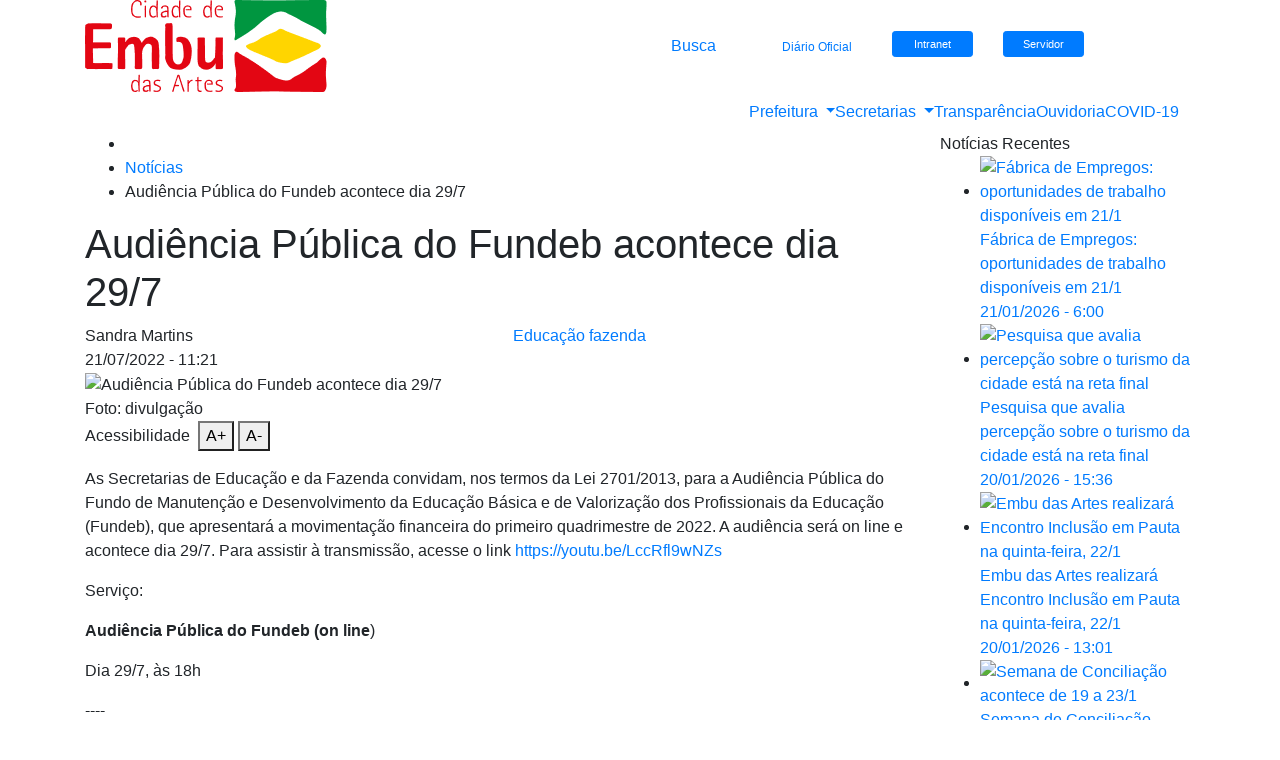

--- FILE ---
content_type: text/html; charset=UTF-8
request_url: http://cidadeembudasartes.sp.gov.br/audiencia-publica-do-fundeb-acontece-dia-29-7/
body_size: 78923
content:
<!DOCTYPE html>
<html lang="pt-br">
<head><meta charset="utf-8"><script>if(navigator.userAgent.match(/MSIE|Internet Explorer/i)||navigator.userAgent.match(/Trident\/7\..*?rv:11/i)){var href=document.location.href;if(!href.match(/[?&]nowprocket/)){if(href.indexOf("?")==-1){if(href.indexOf("#")==-1){document.location.href=href+"?nowprocket=1"}else{document.location.href=href.replace("#","?nowprocket=1#")}}else{if(href.indexOf("#")==-1){document.location.href=href+"&nowprocket=1"}else{document.location.href=href.replace("#","&nowprocket=1#")}}}}</script><script>class RocketLazyLoadScripts{constructor(){this.v="1.2.3",this.triggerEvents=["keydown","mousedown","mousemove","touchmove","touchstart","touchend","wheel"],this.userEventHandler=this._triggerListener.bind(this),this.touchStartHandler=this._onTouchStart.bind(this),this.touchMoveHandler=this._onTouchMove.bind(this),this.touchEndHandler=this._onTouchEnd.bind(this),this.clickHandler=this._onClick.bind(this),this.interceptedClicks=[],window.addEventListener("pageshow",t=>{this.persisted=t.persisted}),window.addEventListener("DOMContentLoaded",()=>{this._preconnect3rdParties()}),this.delayedScripts={normal:[],async:[],defer:[]},this.trash=[],this.allJQueries=[]}_addUserInteractionListener(t){if(document.hidden){t._triggerListener();return}this.triggerEvents.forEach(e=>window.addEventListener(e,t.userEventHandler,{passive:!0})),window.addEventListener("touchstart",t.touchStartHandler,{passive:!0}),window.addEventListener("mousedown",t.touchStartHandler),document.addEventListener("visibilitychange",t.userEventHandler)}_removeUserInteractionListener(){this.triggerEvents.forEach(t=>window.removeEventListener(t,this.userEventHandler,{passive:!0})),document.removeEventListener("visibilitychange",this.userEventHandler)}_onTouchStart(t){"HTML"!==t.target.tagName&&(window.addEventListener("touchend",this.touchEndHandler),window.addEventListener("mouseup",this.touchEndHandler),window.addEventListener("touchmove",this.touchMoveHandler,{passive:!0}),window.addEventListener("mousemove",this.touchMoveHandler),t.target.addEventListener("click",this.clickHandler),this._renameDOMAttribute(t.target,"onclick","rocket-onclick"),this._pendingClickStarted())}_onTouchMove(t){window.removeEventListener("touchend",this.touchEndHandler),window.removeEventListener("mouseup",this.touchEndHandler),window.removeEventListener("touchmove",this.touchMoveHandler,{passive:!0}),window.removeEventListener("mousemove",this.touchMoveHandler),t.target.removeEventListener("click",this.clickHandler),this._renameDOMAttribute(t.target,"rocket-onclick","onclick"),this._pendingClickFinished()}_onTouchEnd(t){window.removeEventListener("touchend",this.touchEndHandler),window.removeEventListener("mouseup",this.touchEndHandler),window.removeEventListener("touchmove",this.touchMoveHandler,{passive:!0}),window.removeEventListener("mousemove",this.touchMoveHandler)}_onClick(t){t.target.removeEventListener("click",this.clickHandler),this._renameDOMAttribute(t.target,"rocket-onclick","onclick"),this.interceptedClicks.push(t),t.preventDefault(),t.stopPropagation(),t.stopImmediatePropagation(),this._pendingClickFinished()}_replayClicks(){window.removeEventListener("touchstart",this.touchStartHandler,{passive:!0}),window.removeEventListener("mousedown",this.touchStartHandler),this.interceptedClicks.forEach(t=>{t.target.dispatchEvent(new MouseEvent("click",{view:t.view,bubbles:!0,cancelable:!0}))})}_waitForPendingClicks(){return new Promise(t=>{this._isClickPending?this._pendingClickFinished=t:t()})}_pendingClickStarted(){this._isClickPending=!0}_pendingClickFinished(){this._isClickPending=!1}_renameDOMAttribute(t,e,r){t.hasAttribute&&t.hasAttribute(e)&&(event.target.setAttribute(r,event.target.getAttribute(e)),event.target.removeAttribute(e))}_triggerListener(){this._removeUserInteractionListener(this),"loading"===document.readyState?document.addEventListener("DOMContentLoaded",this._loadEverythingNow.bind(this)):this._loadEverythingNow()}_preconnect3rdParties(){let t=[];document.querySelectorAll("script[type=rocketlazyloadscript]").forEach(e=>{if(e.hasAttribute("src")){let r=new URL(e.src).origin;r!==location.origin&&t.push({src:r,crossOrigin:e.crossOrigin||"module"===e.getAttribute("data-rocket-type")})}}),t=[...new Map(t.map(t=>[JSON.stringify(t),t])).values()],this._batchInjectResourceHints(t,"preconnect")}async _loadEverythingNow(){this.lastBreath=Date.now(),this._delayEventListeners(this),this._delayJQueryReady(this),this._handleDocumentWrite(),this._registerAllDelayedScripts(),this._preloadAllScripts(),await this._loadScriptsFromList(this.delayedScripts.normal),await this._loadScriptsFromList(this.delayedScripts.defer),await this._loadScriptsFromList(this.delayedScripts.async);try{await this._triggerDOMContentLoaded(),await this._triggerWindowLoad()}catch(t){console.error(t)}window.dispatchEvent(new Event("rocket-allScriptsLoaded")),this._waitForPendingClicks().then(()=>{this._replayClicks()}),this._emptyTrash()}_registerAllDelayedScripts(){document.querySelectorAll("script[type=rocketlazyloadscript]").forEach(t=>{t.hasAttribute("data-rocket-src")?t.hasAttribute("async")&&!1!==t.async?this.delayedScripts.async.push(t):t.hasAttribute("defer")&&!1!==t.defer||"module"===t.getAttribute("data-rocket-type")?this.delayedScripts.defer.push(t):this.delayedScripts.normal.push(t):this.delayedScripts.normal.push(t)})}async _transformScript(t){return new Promise((await this._littleBreath(),navigator.userAgent.indexOf("Firefox/")>0||""===navigator.vendor)?e=>{let r=document.createElement("script");[...t.attributes].forEach(t=>{let e=t.nodeName;"type"!==e&&("data-rocket-type"===e&&(e="type"),"data-rocket-src"===e&&(e="src"),r.setAttribute(e,t.nodeValue))}),t.text&&(r.text=t.text),r.hasAttribute("src")?(r.addEventListener("load",e),r.addEventListener("error",e)):(r.text=t.text,e());try{t.parentNode.replaceChild(r,t)}catch(i){e()}}:async e=>{function r(){t.setAttribute("data-rocket-status","failed"),e()}try{let i=t.getAttribute("data-rocket-type"),n=t.getAttribute("data-rocket-src");t.text,i?(t.type=i,t.removeAttribute("data-rocket-type")):t.removeAttribute("type"),t.addEventListener("load",function r(){t.setAttribute("data-rocket-status","executed"),e()}),t.addEventListener("error",r),n?(t.removeAttribute("data-rocket-src"),t.src=n):t.src="data:text/javascript;base64,"+window.btoa(unescape(encodeURIComponent(t.text)))}catch(s){r()}})}async _loadScriptsFromList(t){let e=t.shift();return e&&e.isConnected?(await this._transformScript(e),this._loadScriptsFromList(t)):Promise.resolve()}_preloadAllScripts(){this._batchInjectResourceHints([...this.delayedScripts.normal,...this.delayedScripts.defer,...this.delayedScripts.async],"preload")}_batchInjectResourceHints(t,e){var r=document.createDocumentFragment();t.forEach(t=>{let i=t.getAttribute&&t.getAttribute("data-rocket-src")||t.src;if(i){let n=document.createElement("link");n.href=i,n.rel=e,"preconnect"!==e&&(n.as="script"),t.getAttribute&&"module"===t.getAttribute("data-rocket-type")&&(n.crossOrigin=!0),t.crossOrigin&&(n.crossOrigin=t.crossOrigin),t.integrity&&(n.integrity=t.integrity),r.appendChild(n),this.trash.push(n)}}),document.head.appendChild(r)}_delayEventListeners(t){let e={};function r(t,r){!function t(r){!e[r]&&(e[r]={originalFunctions:{add:r.addEventListener,remove:r.removeEventListener},eventsToRewrite:[]},r.addEventListener=function(){arguments[0]=i(arguments[0]),e[r].originalFunctions.add.apply(r,arguments)},r.removeEventListener=function(){arguments[0]=i(arguments[0]),e[r].originalFunctions.remove.apply(r,arguments)});function i(t){return e[r].eventsToRewrite.indexOf(t)>=0?"rocket-"+t:t}}(t),e[t].eventsToRewrite.push(r)}function i(t,e){let r=t[e];Object.defineProperty(t,e,{get:()=>r||function(){},set(i){t["rocket"+e]=r=i}})}r(document,"DOMContentLoaded"),r(window,"DOMContentLoaded"),r(window,"load"),r(window,"pageshow"),r(document,"readystatechange"),i(document,"onreadystatechange"),i(window,"onload"),i(window,"onpageshow")}_delayJQueryReady(t){let e;function r(r){if(r&&r.fn&&!t.allJQueries.includes(r)){r.fn.ready=r.fn.init.prototype.ready=function(e){return t.domReadyFired?e.bind(document)(r):document.addEventListener("rocket-DOMContentLoaded",()=>e.bind(document)(r)),r([])};let i=r.fn.on;r.fn.on=r.fn.init.prototype.on=function(){if(this[0]===window){function t(t){return t.split(" ").map(t=>"load"===t||0===t.indexOf("load.")?"rocket-jquery-load":t).join(" ")}"string"==typeof arguments[0]||arguments[0]instanceof String?arguments[0]=t(arguments[0]):"object"==typeof arguments[0]&&Object.keys(arguments[0]).forEach(e=>{let r=arguments[0][e];delete arguments[0][e],arguments[0][t(e)]=r})}return i.apply(this,arguments),this},t.allJQueries.push(r)}e=r}r(window.jQuery),Object.defineProperty(window,"jQuery",{get:()=>e,set(t){r(t)}})}async _triggerDOMContentLoaded(){this.domReadyFired=!0,await this._littleBreath(),document.dispatchEvent(new Event("rocket-DOMContentLoaded")),await this._littleBreath(),window.dispatchEvent(new Event("rocket-DOMContentLoaded")),await this._littleBreath(),document.dispatchEvent(new Event("rocket-readystatechange")),await this._littleBreath(),document.rocketonreadystatechange&&document.rocketonreadystatechange()}async _triggerWindowLoad(){await this._littleBreath(),window.dispatchEvent(new Event("rocket-load")),await this._littleBreath(),window.rocketonload&&window.rocketonload(),await this._littleBreath(),this.allJQueries.forEach(t=>t(window).trigger("rocket-jquery-load")),await this._littleBreath();let t=new Event("rocket-pageshow");t.persisted=this.persisted,window.dispatchEvent(t),await this._littleBreath(),window.rocketonpageshow&&window.rocketonpageshow({persisted:this.persisted})}_handleDocumentWrite(){let t=new Map;document.write=document.writeln=function(e){let r=document.currentScript;r||console.error("WPRocket unable to document.write this: "+e);let i=document.createRange(),n=r.parentElement,s=t.get(r);void 0===s&&(s=r.nextSibling,t.set(r,s));let a=document.createDocumentFragment();i.setStart(a,0),a.appendChild(i.createContextualFragment(e)),n.insertBefore(a,s)}}async _littleBreath(){Date.now()-this.lastBreath>45&&(await this._requestAnimFrame(),this.lastBreath=Date.now())}async _requestAnimFrame(){return document.hidden?new Promise(t=>setTimeout(t)):new Promise(t=>requestAnimationFrame(t))}_emptyTrash(){this.trash.forEach(t=>t.remove())}static run(){let t=new RocketLazyLoadScripts;t._addUserInteractionListener(t)}}RocketLazyLoadScripts.run();</script>
  
  

  
  
  <meta name="viewport" content="width=device-width, initial-scale=1, shrink-to-fit=no">
  <meta name="google-site-verification" content="7tNAkK0LR49scyYITEMpfmBa2jjCA1MrD9NDvRmMRWw" />
	
<link rel="apple-touch-icon" sizes="57x57" href="https://cidadeembudasartes.sp.gov.br/wp-content/uploads/2023/03/apple-icon-57x57-1.png">
<link rel="apple-touch-icon" sizes="60x60" href="https://cidadeembudasartes.sp.gov.br/wp-content/uploads/2023/03/apple-icon-60x60-1.png">
<link rel="apple-touch-icon" sizes="72x72" href="https://cidadeembudasartes.sp.gov.br/wp-content/uploads/2023/03/apple-icon-72x72-1.png">
<link rel="apple-touch-icon" sizes="76x76" href="https://cidadeembudasartes.sp.gov.br/wp-content/uploads/2023/03/apple-icon-76x76-1.png">
<link rel="apple-touch-icon" sizes="114x114" href="https://cidadeembudasartes.sp.gov.br/wp-content/uploads/2023/03/apple-icon-114x114-1.png">
<link rel="apple-touch-icon" sizes="120x120" href="https://cidadeembudasartes.sp.gov.br/wp-content/uploads/2023/03/apple-icon-120x120-1.png">
<link rel="apple-touch-icon" sizes="144x144" href="https://cidadeembudasartes.sp.gov.br/wp-content/uploads/2023/03/apple-icon-144x144-1.png">
<link rel="apple-touch-icon" sizes="152x152" href="https://cidadeembudasartes.sp.gov.br/wp-content/uploads/2023/03/apple-icon-152x152-1.png">
<link rel="apple-touch-icon" sizes="180x180" href="https://cidadeembudasartes.sp.gov.br/wp-content/uploads/2023/03/apple-icon-180x180-1.png">
<link rel="icon" type="image/png" sizes="192x192"  href="https://cidadeembudasartes.sp.gov.br/wp-content/uploads/2023/03/android-icon-192x192-1.png">
<link rel="icon" type="image/png" sizes="32x32" href="https://cidadeembudasartes.sp.gov.br/wp-content/uploads/2023/03/favicon-32x32-1.png">
<link rel="icon" type="image/png" sizes="96x96" href="https://cidadeembudasartes.sp.gov.br/wp-content/uploads/2023/03/favicon-96x96-1.png">
<link rel="icon" type="image/png" sizes="16x16" href="https://cidadeembudasartes.sp.gov.br/wp-content/uploads/2023/03/favicon-16x16-1.png">
<meta name="msapplication-TileColor" content="#ffffff">
<meta name="msapplication-TileImage" content="https://cidadeembudasartes.sp.gov.br/wp-content/uploads/2023/03/ms-icon-144x144-1.png">
<meta name="theme-color" content="#ffffff">
	
	<meta property="og:image" content="https://cidadeembudasartes.sp.gov.br/wp-content/uploads/2021/11/fundeb-alterada-400x200.jpg"/>
	<meta property="og:title" content="Audiência Pública do Fundeb acontece dia 29/7"/>


  
  <link data-minify="1" rel="stylesheet" href="https://cidadeembudasartes.sp.gov.br/wp-content/cache/min/1/wp-content/themes/pref_embu/css/style.css?ver=1692131501">
  <link rel="stylesheet" href="http://cidadeembudasartes.sp.gov.br/wp-content/themes/pref_embu/css/bootstrap.min.css">
  <link data-minify="1" rel="stylesheet" href="https://cidadeembudasartes.sp.gov.br/wp-content/cache/min/1/wp-content/themes/pref_embu/css/fontawesome.css?ver=1692131501">
  <link data-minify="1" rel="stylesheet" href="https://cidadeembudasartes.sp.gov.br/wp-content/cache/min/1/wp-content/themes/pref_embu/css/all.css?ver=1692131502">
  <link rel="stylesheet" href="http://cidadeembudasartes.sp.gov.br/wp-content/themes/pref_embu/css/animate.min.css">
  <link data-minify="1" rel="stylesheet" href="https://cidadeembudasartes.sp.gov.br/wp-content/cache/min/1/wp-content/themes/pref_embu/css/owl.carousel.css?ver=1692131502">
  <link rel="stylesheet" href="http://cidadeembudasartes.sp.gov.br/wp-content/themes/pref_embu/css/owl.theme.default.min.css">
  <link rel="preconnect" href="https://fonts.googleapis.com"> 
  <link rel="preconnect" href="https://fonts.gstatic.com" crossorigin> 
  <link href="https://fonts.googleapis.com/css2?family=Montserrat:ital,wght@0,200;0,400;0,700;0,800;1,200;1,400;1,700;1,800&display=swap" rel="stylesheet">


		
	
  
		<!-- All in One SEO Pro 4.3.6 - aioseo.com -->
		<title>Audiência Pública do Fundeb acontece dia 29/7 - Prefeitura da Estância Turística de Embu das Artes</title>
		<meta name="description" content="As Secretarias de Educação e da Fazenda convidam, nos termos da Lei 2701/2013, para a Audiência Pública do Fundo de Manutenção e Desenvolvimento da Educação Básica e de Valorização dos Profissionais da Educação (Fundeb), que apresentará a movimentação financeira do primeiro quadrimestre de 2022. A audiência será on line e acontece dia 29/7. Para assistir" />
		<meta name="robots" content="max-image-preview:large" />
		<link rel="canonical" href="https://cidadeembudasartes.sp.gov.br/audiencia-publica-do-fundeb-acontece-dia-29-7/" />
		<meta name="generator" content="All in One SEO Pro (AIOSEO) 4.3.6 " />
		<meta property="og:locale" content="pt_BR" />
		<meta property="og:site_name" content="Prefeitura da Estância Turística de Embu das Artes - Só mais um site WordPress" />
		<meta property="og:type" content="article" />
		<meta property="og:title" content="Audiência Pública do Fundeb acontece dia 29/7 - Prefeitura da Estância Turística de Embu das Artes" />
		<meta property="og:description" content="As Secretarias de Educação e da Fazenda convidam, nos termos da Lei 2701/2013, para a Audiência Pública do Fundo de Manutenção e Desenvolvimento da Educação Básica e de Valorização dos Profissionais da Educação (Fundeb), que apresentará a movimentação financeira do primeiro quadrimestre de 2022. A audiência será on line e acontece dia 29/7. Para assistir" />
		<meta property="og:url" content="https://cidadeembudasartes.sp.gov.br/audiencia-publica-do-fundeb-acontece-dia-29-7/" />
		<meta property="article:published_time" content="2022-07-21T14:21:43+00:00" />
		<meta property="article:modified_time" content="2022-07-21T14:21:54+00:00" />
		<meta name="twitter:card" content="summary_large_image" />
		<meta name="twitter:title" content="Audiência Pública do Fundeb acontece dia 29/7 - Prefeitura da Estância Turística de Embu das Artes" />
		<meta name="twitter:description" content="As Secretarias de Educação e da Fazenda convidam, nos termos da Lei 2701/2013, para a Audiência Pública do Fundo de Manutenção e Desenvolvimento da Educação Básica e de Valorização dos Profissionais da Educação (Fundeb), que apresentará a movimentação financeira do primeiro quadrimestre de 2022. A audiência será on line e acontece dia 29/7. Para assistir" />
		<script type="application/ld+json" class="aioseo-schema">
			{"@context":"https:\/\/schema.org","@graph":[{"@type":"BlogPosting","@id":"https:\/\/cidadeembudasartes.sp.gov.br\/audiencia-publica-do-fundeb-acontece-dia-29-7\/#blogposting","name":"Audi\u00eancia P\u00fablica do Fundeb acontece dia 29\/7 - Prefeitura da Est\u00e2ncia Tur\u00edstica de Embu das Artes","headline":"Audi\u00eancia P\u00fablica do Fundeb acontece dia 29\/7","author":{"@id":"https:\/\/cidadeembudasartes.sp.gov.br\/author\/sandramartins\/#author"},"publisher":{"@id":"https:\/\/cidadeembudasartes.sp.gov.br\/#organization"},"image":{"@type":"ImageObject","url":"https:\/\/cidadeembudasartes.sp.gov.br\/wp-content\/uploads\/2021\/11\/fundeb-alterada.jpg","width":800,"height":533},"datePublished":"2022-07-21T14:21:43-03:00","dateModified":"2022-07-21T14:21:54-03:00","inLanguage":"pt-BR","mainEntityOfPage":{"@id":"https:\/\/cidadeembudasartes.sp.gov.br\/audiencia-publica-do-fundeb-acontece-dia-29-7\/#webpage"},"isPartOf":{"@id":"https:\/\/cidadeembudasartes.sp.gov.br\/audiencia-publica-do-fundeb-acontece-dia-29-7\/#webpage"},"articleSection":"Destaque P\u00e1gina Inicial, Not\u00edcia, Audi\u00eancia P\u00fablica do Fundo de Manuten\u00e7\u00e3o e Desenvolvimento da Educa\u00e7\u00e3o B\u00e1sica e de Valoriza\u00e7\u00e3o dos Profissionais da Educa\u00e7\u00e3o, Educa\u00e7\u00e3o, fazenda"},{"@type":"BreadcrumbList","@id":"https:\/\/cidadeembudasartes.sp.gov.br\/audiencia-publica-do-fundeb-acontece-dia-29-7\/#breadcrumblist","itemListElement":[{"@type":"ListItem","@id":"https:\/\/cidadeembudasartes.sp.gov.br\/#listItem","position":1,"item":{"@type":"WebPage","@id":"https:\/\/cidadeembudasartes.sp.gov.br\/","name":"Home","description":"S\u00f3 mais um site WordPress","url":"https:\/\/cidadeembudasartes.sp.gov.br\/"},"nextItem":"https:\/\/cidadeembudasartes.sp.gov.br\/audiencia-publica-do-fundeb-acontece-dia-29-7\/#listItem"},{"@type":"ListItem","@id":"https:\/\/cidadeembudasartes.sp.gov.br\/audiencia-publica-do-fundeb-acontece-dia-29-7\/#listItem","position":2,"item":{"@type":"WebPage","@id":"https:\/\/cidadeembudasartes.sp.gov.br\/audiencia-publica-do-fundeb-acontece-dia-29-7\/","name":"Audi\u00eancia P\u00fablica do Fundeb acontece dia 29\/7","description":"As Secretarias de Educa\u00e7\u00e3o e da Fazenda convidam, nos termos da Lei 2701\/2013, para a Audi\u00eancia P\u00fablica do Fundo de Manuten\u00e7\u00e3o e Desenvolvimento da Educa\u00e7\u00e3o B\u00e1sica e de Valoriza\u00e7\u00e3o dos Profissionais da Educa\u00e7\u00e3o (Fundeb), que apresentar\u00e1 a movimenta\u00e7\u00e3o financeira do primeiro quadrimestre de 2022. A audi\u00eancia ser\u00e1 on line e acontece dia 29\/7. Para assistir","url":"https:\/\/cidadeembudasartes.sp.gov.br\/audiencia-publica-do-fundeb-acontece-dia-29-7\/"},"previousItem":"https:\/\/cidadeembudasartes.sp.gov.br\/#listItem"}]},{"@type":"Organization","@id":"https:\/\/cidadeembudasartes.sp.gov.br\/#organization","name":"Prefeitura da Est\u00e2ncia Tur\u00edstica de Embu das Artes","url":"https:\/\/cidadeembudasartes.sp.gov.br\/"},{"@type":"Person","@id":"https:\/\/cidadeembudasartes.sp.gov.br\/author\/sandramartins\/#author","url":"https:\/\/cidadeembudasartes.sp.gov.br\/author\/sandramartins\/","name":"Sandra Maria Martins","image":{"@type":"ImageObject","@id":"https:\/\/cidadeembudasartes.sp.gov.br\/audiencia-publica-do-fundeb-acontece-dia-29-7\/#authorImage","url":"http:\/\/1.gravatar.com\/avatar\/1f56f27148957ea2655211510d1a005e?s=96&d=mm&r=g","width":96,"height":96,"caption":"Sandra Maria Martins"}},{"@type":"WebPage","@id":"https:\/\/cidadeembudasartes.sp.gov.br\/audiencia-publica-do-fundeb-acontece-dia-29-7\/#webpage","url":"https:\/\/cidadeembudasartes.sp.gov.br\/audiencia-publica-do-fundeb-acontece-dia-29-7\/","name":"Audi\u00eancia P\u00fablica do Fundeb acontece dia 29\/7 - Prefeitura da Est\u00e2ncia Tur\u00edstica de Embu das Artes","description":"As Secretarias de Educa\u00e7\u00e3o e da Fazenda convidam, nos termos da Lei 2701\/2013, para a Audi\u00eancia P\u00fablica do Fundo de Manuten\u00e7\u00e3o e Desenvolvimento da Educa\u00e7\u00e3o B\u00e1sica e de Valoriza\u00e7\u00e3o dos Profissionais da Educa\u00e7\u00e3o (Fundeb), que apresentar\u00e1 a movimenta\u00e7\u00e3o financeira do primeiro quadrimestre de 2022. A audi\u00eancia ser\u00e1 on line e acontece dia 29\/7. Para assistir","inLanguage":"pt-BR","isPartOf":{"@id":"https:\/\/cidadeembudasartes.sp.gov.br\/#website"},"breadcrumb":{"@id":"https:\/\/cidadeembudasartes.sp.gov.br\/audiencia-publica-do-fundeb-acontece-dia-29-7\/#breadcrumblist"},"author":{"@id":"https:\/\/cidadeembudasartes.sp.gov.br\/author\/sandramartins\/#author"},"creator":{"@id":"https:\/\/cidadeembudasartes.sp.gov.br\/author\/sandramartins\/#author"},"image":{"@type":"ImageObject","url":"https:\/\/cidadeembudasartes.sp.gov.br\/wp-content\/uploads\/2021\/11\/fundeb-alterada.jpg","@id":"https:\/\/cidadeembudasartes.sp.gov.br\/#mainImage","width":800,"height":533},"primaryImageOfPage":{"@id":"https:\/\/cidadeembudasartes.sp.gov.br\/audiencia-publica-do-fundeb-acontece-dia-29-7\/#mainImage"},"datePublished":"2022-07-21T14:21:43-03:00","dateModified":"2022-07-21T14:21:54-03:00"},{"@type":"WebSite","@id":"https:\/\/cidadeembudasartes.sp.gov.br\/#website","url":"https:\/\/cidadeembudasartes.sp.gov.br\/","name":"Prefeitura da Est\u00e2ncia Tur\u00edstica de Embu das Artes","description":"S\u00f3 mais um site WordPress","inLanguage":"pt-BR","publisher":{"@id":"https:\/\/cidadeembudasartes.sp.gov.br\/#organization"}}]}
		</script>
		<!-- All in One SEO Pro -->

<link rel='dns-prefetch' href='//static.addtoany.com' />
<link rel='dns-prefetch' href='//s.w.org' />
<link rel="alternate" type="application/rss+xml" title="Feed de comentários para Prefeitura da Estância Turística de Embu das Artes &raquo; Audiência Pública do Fundeb acontece dia 29/7" href="https://cidadeembudasartes.sp.gov.br/audiencia-publica-do-fundeb-acontece-dia-29-7/feed/" />
		<script type="rocketlazyloadscript" data-rocket-type="text/javascript">
			window._wpemojiSettings = {"baseUrl":"https:\/\/s.w.org\/images\/core\/emoji\/13.1.0\/72x72\/","ext":".png","svgUrl":"https:\/\/s.w.org\/images\/core\/emoji\/13.1.0\/svg\/","svgExt":".svg","source":{"concatemoji":"http:\/\/cidadeembudasartes.sp.gov.br\/wp-includes\/js\/wp-emoji-release.min.js?ver=5.8.1"}};
			!function(e,a,t){var n,r,o,i=a.createElement("canvas"),p=i.getContext&&i.getContext("2d");function s(e,t){var a=String.fromCharCode;p.clearRect(0,0,i.width,i.height),p.fillText(a.apply(this,e),0,0);e=i.toDataURL();return p.clearRect(0,0,i.width,i.height),p.fillText(a.apply(this,t),0,0),e===i.toDataURL()}function c(e){var t=a.createElement("script");t.src=e,t.defer=t.type="text/javascript",a.getElementsByTagName("head")[0].appendChild(t)}for(o=Array("flag","emoji"),t.supports={everything:!0,everythingExceptFlag:!0},r=0;r<o.length;r++)t.supports[o[r]]=function(e){if(!p||!p.fillText)return!1;switch(p.textBaseline="top",p.font="600 32px Arial",e){case"flag":return s([127987,65039,8205,9895,65039],[127987,65039,8203,9895,65039])?!1:!s([55356,56826,55356,56819],[55356,56826,8203,55356,56819])&&!s([55356,57332,56128,56423,56128,56418,56128,56421,56128,56430,56128,56423,56128,56447],[55356,57332,8203,56128,56423,8203,56128,56418,8203,56128,56421,8203,56128,56430,8203,56128,56423,8203,56128,56447]);case"emoji":return!s([10084,65039,8205,55357,56613],[10084,65039,8203,55357,56613])}return!1}(o[r]),t.supports.everything=t.supports.everything&&t.supports[o[r]],"flag"!==o[r]&&(t.supports.everythingExceptFlag=t.supports.everythingExceptFlag&&t.supports[o[r]]);t.supports.everythingExceptFlag=t.supports.everythingExceptFlag&&!t.supports.flag,t.DOMReady=!1,t.readyCallback=function(){t.DOMReady=!0},t.supports.everything||(n=function(){t.readyCallback()},a.addEventListener?(a.addEventListener("DOMContentLoaded",n,!1),e.addEventListener("load",n,!1)):(e.attachEvent("onload",n),a.attachEvent("onreadystatechange",function(){"complete"===a.readyState&&t.readyCallback()})),(n=t.source||{}).concatemoji?c(n.concatemoji):n.wpemoji&&n.twemoji&&(c(n.twemoji),c(n.wpemoji)))}(window,document,window._wpemojiSettings);
		</script>
		<style type="text/css">
img.wp-smiley,
img.emoji {
	display: inline !important;
	border: none !important;
	box-shadow: none !important;
	height: 1em !important;
	width: 1em !important;
	margin: 0 .07em !important;
	vertical-align: -0.1em !important;
	background: none !important;
	padding: 0 !important;
}
</style>
	<link rel='stylesheet' id='wp-block-library-css'  href='http://cidadeembudasartes.sp.gov.br/wp-includes/css/dist/block-library/style.min.css?ver=5.8.1' type='text/css' media='all' />
<link data-minify="1" rel='stylesheet' id='wp-pagenavi-css'  href='https://cidadeembudasartes.sp.gov.br/wp-content/cache/min/1/wp-content/plugins/wp-pagenavi/pagenavi-css.css?ver=1692131502' type='text/css' media='all' />
<link rel='stylesheet' id='search-filter-plugin-styles-css'  href='http://cidadeembudasartes.sp.gov.br/wp-content/plugins/search-filter-pro/public/assets/css/search-filter.min.css?ver=2.5.10' type='text/css' media='all' />
<link data-minify="1" rel='stylesheet' id='slb_core-css'  href='https://cidadeembudasartes.sp.gov.br/wp-content/cache/min/1/wp-content/plugins/simple-lightbox/client/css/app.css?ver=1692131502' type='text/css' media='all' />
<link rel='stylesheet' id='addtoany-css'  href='http://cidadeembudasartes.sp.gov.br/wp-content/plugins/add-to-any/addtoany.min.css?ver=1.16' type='text/css' media='all' />
<script type="rocketlazyloadscript" data-rocket-type='text/javascript' id='addtoany-core-js-before'>
window.a2a_config=window.a2a_config||{};a2a_config.callbacks=[];a2a_config.overlays=[];a2a_config.templates={};a2a_localize = {
	Share: "Compartilhar",
	Save: "Salvar",
	Subscribe: "Inscrever",
	Email: "Email",
	Bookmark: "Favoritos",
	ShowAll: "Mostrar tudo",
	ShowLess: "Mostrar menos",
	FindServices: "Procurar serviço(s)",
	FindAnyServiceToAddTo: "Encontrar rapidamente qualquer serviço para",
	PoweredBy: "Serviço fornecido por",
	ShareViaEmail: "Share via email",
	SubscribeViaEmail: "Subscribe via email",
	BookmarkInYourBrowser: "Adicionar aos favoritos",
	BookmarkInstructions: "Press Ctrl+D or \u2318+D to bookmark this page",
	AddToYourFavorites: "Adicionar a favoritos",
	SendFromWebOrProgram: "Send from any email address or email program",
	EmailProgram: "Email program",
	More: "More&#8230;",
	ThanksForSharing: "Thanks for sharing!",
	ThanksForFollowing: "Thanks for following!"
};
</script>
<script type="rocketlazyloadscript" data-minify="1" data-rocket-type='text/javascript' async data-rocket-src='https://cidadeembudasartes.sp.gov.br/wp-content/cache/min/1/menu/page.js?ver=1692131502' id='addtoany-core-js'></script>
<script type='text/javascript' src='http://cidadeembudasartes.sp.gov.br/wp-includes/js/jquery/jquery.min.js?ver=3.6.0' id='jquery-core-js' defer></script>
<script type='text/javascript' src='http://cidadeembudasartes.sp.gov.br/wp-includes/js/jquery/jquery-migrate.min.js?ver=3.3.2' id='jquery-migrate-js' defer></script>
<script type="rocketlazyloadscript" data-rocket-type='text/javascript' async data-rocket-src='http://cidadeembudasartes.sp.gov.br/wp-content/plugins/add-to-any/addtoany.min.js?ver=1.1' id='addtoany-jquery-js'></script>
<script type='text/javascript' id='search-filter-plugin-build-js-extra'>
/* <![CDATA[ */
var SF_LDATA = {"ajax_url":"https:\/\/cidadeembudasartes.sp.gov.br\/wp-admin\/admin-ajax.php","home_url":"https:\/\/cidadeembudasartes.sp.gov.br\/","extensions":[]};
/* ]]> */
</script>
<script type="rocketlazyloadscript" data-rocket-type='text/javascript' data-rocket-src='http://cidadeembudasartes.sp.gov.br/wp-content/plugins/search-filter-pro/public/assets/js/search-filter-build.min.js?ver=2.5.10' id='search-filter-plugin-build-js' defer></script>
<script type="rocketlazyloadscript" data-rocket-type='text/javascript' data-rocket-src='http://cidadeembudasartes.sp.gov.br/wp-content/plugins/search-filter-pro/public/assets/js/chosen.jquery.min.js?ver=2.5.10' id='search-filter-plugin-chosen-js' defer></script>
<link rel="https://api.w.org/" href="https://cidadeembudasartes.sp.gov.br/wp-json/" /><link rel="alternate" type="application/json" href="https://cidadeembudasartes.sp.gov.br/wp-json/wp/v2/posts/29428" /><link rel="EditURI" type="application/rsd+xml" title="RSD" href="https://cidadeembudasartes.sp.gov.br/xmlrpc.php?rsd" />
<link rel="wlwmanifest" type="application/wlwmanifest+xml" href="http://cidadeembudasartes.sp.gov.br/wp-includes/wlwmanifest.xml" /> 
<meta name="generator" content="WordPress 5.8.1" />
<link rel='shortlink' href='https://cidadeembudasartes.sp.gov.br/?p=29428' />
<link rel="alternate" type="application/json+oembed" href="https://cidadeembudasartes.sp.gov.br/wp-json/oembed/1.0/embed?url=https%3A%2F%2Fcidadeembudasartes.sp.gov.br%2Faudiencia-publica-do-fundeb-acontece-dia-29-7%2F" />
<link rel="alternate" type="text/xml+oembed" href="https://cidadeembudasartes.sp.gov.br/wp-json/oembed/1.0/embed?url=https%3A%2F%2Fcidadeembudasartes.sp.gov.br%2Faudiencia-publica-do-fundeb-acontece-dia-29-7%2F&#038;format=xml" />
<noscript><style id="rocket-lazyload-nojs-css">.rll-youtube-player, [data-lazy-src]{display:none !important;}</style></noscript>  
</head>

<body>
 
	
 <div class="espaco d-none d-sm-block"></div> 
 
  <div class="container">

  <header>

	   <div vw class="enabled">
    <div vw-access-button class="active"></div>
    <div vw-plugin-wrapper>
      <div class="vw-plugin-top-wrapper"></div>
    </div>
  </div>
  <script type="rocketlazyloadscript" data-minify="1" data-rocket-src="https://cidadeembudasartes.sp.gov.br/wp-content/cache/min/1/app/vlibras-plugin.js?ver=1692131504" defer></script>
  <script type="rocketlazyloadscript">
    new window.VLibras.Widget('https://vlibras.gov.br/app');
  </script>
  
    <div class="row justify-content-between align-items-center">
      <div class="col-md-5 col-8 ">
        <a href="https://cidadeembudasartes.sp.gov.br/"><img src="data:image/svg+xml,%3Csvg%20xmlns='http://www.w3.org/2000/svg'%20viewBox='0%200%200%200'%3E%3C/svg%3E" class="img-fluid logo-site-superior" data-lazy-src="http://cidadeembudasartes.sp.gov.br/wp-content/themes/pref_embu/img/logo.png"><noscript><img src="http://cidadeembudasartes.sp.gov.br/wp-content/themes/pref_embu/img/logo.png" class="img-fluid logo-site-superior"></noscript></a>
      </div>

      <div class="col-md-7 col-3 ">
        <div class="d-none d-sm-block">
        <div class="row submenu-top">   
          <div class="col-md-1 submenu"><a href="#altocontraste" id="altocontraste" accesskey="3" onclick="window.toggleContrast()" onkeydown="window.toggleContrast()"><i class="fas fa-adjust"></i></a></div>
          <div class="col-md-1 submenu"><a href="http://cidadeembudasartes.sp.gov.br:8081/esic/" target="_blank" title="Acesso à Informação"><i class="fas fa-info-circle"></i></a></div>
          <div class="col-md-2 submenu"><a href="#busca">Busca <i class="far fa-search"></i></a></div>
			<div class="col-md-2 submenu"><a href="https://www.imprensaoficial.com.br/DO/BuscaDO2001Resultado_11_3.aspx?filtropalavraschave=%22PREFEITURA+MUNICIPAL+DE+EMBU%22&f=xhitlist&xhitlist_vpc=first&xhitlist_x=Advanced&xhitlist_q=%5Bfield+%27dc%3" target="_blank" style="font-size:12px">Diário Oficial</a></div>
			<div class="col-md-2 "> <a href="https://cidadeembudasartes.sp.gov.br/login-intranet" target="_blank" class="btn btn-primary btn-sm" tabindex="-1" role="button" style="width:100%; color:#fff; font-size:11px; margin-top:-5px;">Intranet</a></div>
			<div class="col-md-2 "> <a href="https://holeriteembu.obaratec.com.br/ords/embu01/f?p=1823:LOGIN" target="_blank" class="btn btn-primary btn-sm" tabindex="-1" role="button" style="width:100%; color:#fff; font-size:11px; margin-top:-5px;">Servidor</a></div>
          <div class="col-md-2 submenu"><a href="https://www.facebook.com/prefembudasartes" target="_blank"><i class="fab fa-facebook"></i></a> <a href="https://www.instagram.com/prefembudasartes/" target="_blank"><i class="fab fa-instagram"></i></a></div>
        </div>
        </div>
      <div class="botao-busca-mob d-block d-sm-none">
        <a href="#busca"><i class="far fa-search"></i></a>
      </div>
        <button class="navbar-toggler d-block d-sm-none" type="button" data-toggle="collapse" data-target=".js-navbar-collapse" aria-controls="navbarsExampleDefault" aria-expanded="false" aria-label="Toggle navigation">
    <div id="nav-icon4">
          <span></span>
          <span></span>
          <span></span>
        </div>
        </button>
      </div>
    </div>
  </header>

  


<nav class="navbar navbar-expand-md menu-superior ">

<div class="collapse navbar-collapse js-navbar-collapse">
<ul class="nav navbar-nav ml-auto">

        <li class="dropdown">
          <a href="#" class="dropdown-toggle" data-toggle="dropdown" role="button" aria-expanded="false">Prefeitura <span class="caret"></span></a>
          <ul class="dropdown-menu" role="menu">
            <li><a href="https://leismunicipais.com.br/legislacao-municipal/4903/leis-de-embu-das-artes/" target="_blank">Leis Municipais</a></li>
            <li><a href="https://cidadeembudasartes.sp.gov.br/enderecos-e-contatos">Contatos</a></li>
            <li class="divider"></li>
            <li><a href="http://cidadeembudasartes.sp.gov.br/esic/" target="_blank">Acesso à informação</a></li>
          </ul>
        </li>
        

      <li class="dropdown mega-dropdown">
        <a href="#" class="dropdown-toggle" data-toggle="dropdown">Secretarias <span class="caret"></span></a>        
        <ul class="dropdown-menu mega-dropdown-menu">
            
            <div class="row">
              <div class="col-md-3 col-12">
                <div class="nav flex-column nav-pills" id="v-pills-tab" role="tablist" aria-orientation="vertical">                  
                  <a class="nav-link active" id="v-pills-secret-tab" data-toggle="pill" href="#v-pills-secret" role="tab" aria-controls="v-pills-secret" aria-selected="false">Secretarias</a>
                  <a class="nav-link" id="v-pills-orgaos-tab" data-toggle="pill" href="#v-pills-orgaos" role="tab" aria-controls="v-pills-orgaos" aria-selected="false">Orgãos</a>                  
                </div>
              </div>
              <div class="col-md-9 col-12">
                <div class="tab-content" id="v-pills-tabContent">
                  
                  <div class="tab-pane fade show active" id="v-pills-secret" role="tabpanel" aria-labelledby="v-pills-secret-tab">
                    
                    <div class="row">
                      <div class="col-md-4 col-6"><a href="https://cidadeembudasartes.sp.gov.br/secretarias/prefeito">Prefeito</a></div>
                      <div class="col-md-4 col-6"><a href="https://cidadeembudasartes.sp.gov.br/secretarias/vice-prefeito">Vice-Prefeito</a></div>
                      <div class="col-md-4 col-6"><a href="https://cidadeembudasartes.sp.gov.br/secretarias/chefia-de-gabinete">Chefia de Gabinete</a></div>
                      <div class="col-md-4 col-6"><a href="https://cidadeembudasartes.sp.gov.br/secretarias/assuntos-juridicos">Assuntos Jurídicos</a></div>
                      <div class="col-md-4 col-6"><a href="https://cidadeembudasartes.sp.gov.br/secretarias/suprimentos">Suprimentos</a></div>
						<div class="col-md-4 col-6"><a href="https://cidadeembudasartes.sp.gov.br/secretarias/controladoria-geral">Transparência e Controle</a></div>
                      <div class="col-md-4 col-6"><a href="https://cidadeembudasartes.sp.gov.br/secretarias/cultura">Cultura</a></div>
                      <div class="col-md-4 col-6"><a href="https://cidadeembudasartes.sp.gov.br/secretarias/desenvolvimento-social">Desenv. Social</a></div>
                      <div class="col-md-4 col-6"><a href="https://cidadeembudasartes.sp.gov.br/secretarias/educacao">Educação</a></div>
                      <div class="col-md-4 col-6"><a href="https://cidadeembudasartes.sp.gov.br/secretarias/esportes-e-lazer">Esportes e Lazer</a></div>
                      <div class="col-md-4 col-6"><a href="https://cidadeembudasartes.sp.gov.br/secretarias/fundo-social">Fundo Social</a></div>
						<div class="col-md-4 col-6"><a href="https://cidadeembudasartes.sp.gov.br/secretarias/gestao-de-pessoas">Administração e Gestão de Pessoas</a></div>
						<div class="col-md-4 col-6"><a href="https://cidadeembudasartes.sp.gov.br/secretarias/gestao-financeira">Fazenda</a></div>
                      <div class="col-md-4 col-6"><a href="https://cidadeembudasartes.sp.gov.br/secretarias/governo">Governo</a></div>
                      <div class="col-md-4 col-6"><a href="https://cidadeembudasartes.sp.gov.br/secretarias/industria-e-comercio">Des. Econômico, Indústria, Comércio e Serviços</a></div>
                      <div class="col-md-4 col-6"><a href="https://cidadeembudasartes.sp.gov.br/secretarias/meio-ambiente">Meio Ambiente</a></div>
                      <div class="col-md-4 col-6"><a href="https://cidadeembudasartes.sp.gov.br/secretarias/mobilidade-urbana">Mobilidade Urbana</a></div>
                      <div class="col-md-4 col-6"><a href="https://cidadeembudasartes.sp.gov.br/secretarias/obras">Obras</a></div>
                      <div class="col-md-4 col-6"><a href="https://cidadeembudasartes.sp.gov.br/secretarias/planejamento">Planejamento</a></div>
                      <div class="col-md-4 col-6"><a href="https://cidadeembudasartes.sp.gov.br/secretarias/saude">Saúde</a></div>
                      <div class="col-md-4 col-6"><a href="https://cidadeembudasartes.sp.gov.br/secretarias/secretaria-da-mulher">Políticas Públicas para as Mulheres</a></div>
					  <div class="col-md-4 col-6"><a href="https://cidadeembudasartes.sp.gov.br/secretarias/relacoes-institucionais">Relações Institucionais </a></div>
					  <div class="col-md-4 col-6"><a href="https://cidadeembudasartes.sp.gov.br/secretarias/causa-animal">Causa Animal</a></div>
					  <div class="col-md-4 col-6"><a href="https://cidadeembudasartes.sp.gov.br/secretarias/direitos-da-pessoa-com-deficiencia">Direitos da Pessoa com Deficiência</a></div>
                      <div class="col-md-4 col-6"><a href="https://cidadeembudasartes.sp.gov.br/secretarias/seguranca-publica">Segurança Pública</a></div>
                      <div class="col-md-4 col-6"><a href="https://cidadeembudasartes.sp.gov.br/secretarias/servicos-urbanos">Serviços Urbanos e Limpeza Pública</a></div>
                      <div class="col-md-4 col-6"><a href="https://cidadeembudasartes.sp.gov.br/secretarias/secretaria-tecnologia">Tecnologia</a></div>
                      <div class="col-md-4 col-6"><a href="https://cidadeembudasartes.sp.gov.br/secretarias/trabalho-e-emprego">Trabalho e Emprego</a></div>
                      <div class="col-md-4 col-6"><a href="https://cidadeembudasartes.sp.gov.br/secretarias/turismo">Turismo</a></div>
                      <div class="col-md-4 col-6"><a href="https://cidadeembudasartes.sp.gov.br/secretarias/subprefeitura">Subprefeitura</a></div> 
                    </div> 

                  </div>

                  <div class="tab-pane fade" id="v-pills-orgaos" role="tabpanel" aria-labelledby="v-pills-orgaos-tab">
                    
                    <div class="row">
                      <div class="col-md-4 col-6"><a href="https://cidadeembudasartes.sp.gov.br/secretarias/amlurb">AMLURB</a></div>
                      <div class="col-md-4 col-6"><a href="https://cidadeembudasartes.sp.gov.br/secretarias/embuprev">EmbuPrev</a></div>
                      <div class="col-md-4 col-6"><a href="https://cidadeembudasartes.sp.gov.br/secretarias/pro-habitacao">Pró-habitação</a></div>
                    </div>

                  </div>

                </div>
              </div>
            </div>
          
        </ul>       
      </li>
<li><a href="https://embudasartesapx2.obaratec.com.br/apex/embu03/f?p=839:1:0">Transparência</a></li>
<li><a href="https://cidadeembudasartes.sp.gov.br/ouvidoria-e-o-canal-para-receber-reivindicacoes-da-populacao-sobre-os-servicos-da-prefeitura">Ouvidoria</a></li>
	<li><a href="http://cidadeembudasartes.sp.gov.br/covid19/" target="_blank">COVID-19</a></li>
<li class="d-block d-sm-none"><a href="http://www.imprensaoficial.com.br/DO/BuscaDO2001Resultado_11_3.aspx?filtropalavraschave=%22PREFEITURA+MUNICIPAL+DE+EMBU%22&f=xhitlist&xhitlist_vpc=first&xhitlist_x=Advanced&xhitlist_q=%5Bfield+%27dc%3" target="_blank">Diário Oficial</a></li>
	<li class="d-block d-sm-none"><a href="http://cidadeembudasartes.sp.gov.br/embu/mi/login" target="_blank" class="btn btn-primary btn-sm" tabindex="-1" role="button" style="width:100%; color:#fff; font-size:14px; margin-top:-5px;">Intranet</a></li>

<div class="menumob-esc d-block d-sm-none">
  <div class="row">
    <div class="col-12">
  <div class="submenu-mob d-block mx-auto">
    <span>Siga a <br>Prefeitura</span> <a href="https://www.facebook.com/prefembudasartes" target="_blank"><i class="fab fa-facebook"></i></a> <a href="https://www.instagram.com/prefembudasartes/" target="_blank"><i class="fab fa-instagram"></i></a></div>
    </div>
    </div>
    </div>
  </div>
</nav>

</div>    





             
   

 <div class="espaco"></div>


<section>
  <div class="container">
    <div class="row">
      
      <div class="col-md-9">

        <div class="breadcrumb-paginas-noticias light">
          <ul>
            <li><a href="https://cidadeembudasartes.sp.gov.br/"><i class="fad fa-home-lg-alt"></i></a> <i class="far fa-chevron-right"></i></li>
            <li><a href="#">Notícias</a> <i class="far fa-chevron-right"></i></li>
            <li>Audiência Pública do Fundeb acontece dia 29/7</li>
          </ul>
        </div>

        <h1 class="titulo-materia-page black">Audiência Pública do Fundeb acontece dia 29/7</h1>

        <div class="row">
          <div class="col-md-6">            
        <div class="autor-materia-page bold">Sandra Martins</div>
        <div class="data-materia-page"> <i class="fal fa-calendar-minus"></i> 21/07/2022 - 11:21</div>
          </div>

          <div class="col-md-6">
            <div class="secrets-materia-page"> 
          <a href="https://cidadeembudasartes.sp.gov.br/categoria_principal/educacao/" rel="tag">Educação</a>          <a href="https://cidadeembudasartes.sp.gov.br/secretaria_secundaria/fazenda/" rel="tag">fazenda</a>        </div>
          </div>  
        </div>
                
        

        <div class="imagem-materia-principal">


      		<img width="800" height="495" src="data:image/svg+xml,%3Csvg%20xmlns='http://www.w3.org/2000/svg'%20viewBox='0%200%20800%20495'%3E%3C/svg%3E" class="img-fluid roundedimg wp-post-image" alt="Audiência Pública do Fundeb acontece dia 29/7" title="Audiência Pública do Fundeb acontece dia 29/7" data-lazy-src="https://cidadeembudasartes.sp.gov.br/wp-content/uploads/2021/11/fundeb-alterada-800x495.jpg" /><noscript><img width="800" height="495" src="https://cidadeembudasartes.sp.gov.br/wp-content/uploads/2021/11/fundeb-alterada-800x495.jpg" class="img-fluid roundedimg wp-post-image" alt="Audiência Pública do Fundeb acontece dia 29/7" title="Audiência Pública do Fundeb acontece dia 29/7" /></noscript>
                    <div class="credito-foto-principal"><i class="fad fa-camera"></i> Foto: divulgação</div>
                    
        </div>

        <div class="acess-side d-block mx-auto">
          <span class="regular mr-1">Acessibilidade</span>
          <button onClick="fonte('a');">A+</button>
          <button onClick="fonte('d');">A-</button>
        </div>

        <div class="conteudo-materia-principal regular acessibilidade">          
          <p> 
<p>As Secretarias de Educação e da Fazenda convidam, nos termos da Lei 2701/2013, para a Audiência Pública do Fundo de Manutenção e Desenvolvimento da Educação Básica e de Valorização dos Profissionais da Educação (Fundeb), que apresentará a movimentação financeira do primeiro quadrimestre de 2022. A audiência será on line e acontece dia 29/7. Para assistir à transmissão, acesse o link <a href="https://youtu.be/LccRfl9wNZs" target="_blank" rel="noreferrer noopener">https://youtu.be/LccRfl9wNZs</a> </p>



<p>Serviço:</p>



<p><strong>Audiência Pública do Fundeb (on line</strong>)</p>



<p>Dia 29/7, às 18h</p>
<div class="addtoany_share_save_container addtoany_content addtoany_content_bottom"><div class="addtoany_header"><span class="bold">----</span><br><span class="bold">Compartilhe nas redes sociais</span></div><div class="a2a_kit a2a_kit_size_32 addtoany_list" data-a2a-url="https://cidadeembudasartes.sp.gov.br/audiencia-publica-do-fundeb-acontece-dia-29-7/" data-a2a-title="Audiência Pública do Fundeb acontece dia 29/7"><a class="a2a_button_facebook" href="https://www.addtoany.com/add_to/facebook?linkurl=https%3A%2F%2Fcidadeembudasartes.sp.gov.br%2Faudiencia-publica-do-fundeb-acontece-dia-29-7%2F&amp;linkname=Audi%C3%AAncia%20P%C3%BAblica%20do%20Fundeb%20acontece%20dia%2029%2F7" title="Facebook" rel="nofollow noopener" target="_blank"></a><a class="a2a_button_twitter" href="https://www.addtoany.com/add_to/twitter?linkurl=https%3A%2F%2Fcidadeembudasartes.sp.gov.br%2Faudiencia-publica-do-fundeb-acontece-dia-29-7%2F&amp;linkname=Audi%C3%AAncia%20P%C3%BAblica%20do%20Fundeb%20acontece%20dia%2029%2F7" title="Twitter" rel="nofollow noopener" target="_blank"></a><a class="a2a_button_whatsapp" href="https://www.addtoany.com/add_to/whatsapp?linkurl=https%3A%2F%2Fcidadeembudasartes.sp.gov.br%2Faudiencia-publica-do-fundeb-acontece-dia-29-7%2F&amp;linkname=Audi%C3%AAncia%20P%C3%BAblica%20do%20Fundeb%20acontece%20dia%2029%2F7" title="WhatsApp" rel="nofollow noopener" target="_blank"></a><a class="a2a_button_telegram" href="https://www.addtoany.com/add_to/telegram?linkurl=https%3A%2F%2Fcidadeembudasartes.sp.gov.br%2Faudiencia-publica-do-fundeb-acontece-dia-29-7%2F&amp;linkname=Audi%C3%AAncia%20P%C3%BAblica%20do%20Fundeb%20acontece%20dia%2029%2F7" title="Telegram" rel="nofollow noopener" target="_blank"></a></div></div> </p>

<div class="espaco"></div>


<div class="categoria-materia">

  Tags:<a href="https://cidadeembudasartes.sp.gov.br/tag/audiencia-publica-do-fundo-de-manutencao-e-desenvolvimento-da-educacao-basica-e-de-valorizacao-dos-profissionais-da-educacao/" rel="tag">Audiência Pública do Fundo de Manutenção e Desenvolvimento da Educação Básica e de Valorização dos Profissionais da Educação</a>
</div>

  


<div class="espaco"></div>


<div class="mais-noticias-final">
  <div class="materias-home-desta">
  <div class="row">






    <div class="col-md-4 col-10">
      <div class="materia-home">
        <a href="https://cidadeembudasartes.sp.gov.br/programe-se-encerramento-da-olimpiada-literaria-alterado-para-17-12/"><div class="img-materia-single">
           <img width="1000" height="495" src="data:image/svg+xml,%3Csvg%20xmlns='http://www.w3.org/2000/svg'%20viewBox='0%200%201000%20495'%3E%3C/svg%3E" class="img-fluid roundedimg wp-post-image" alt="Programe-se: encerramento da Olimpíada Literária alterado para 17/12" title="Programe-se: encerramento da Olimpíada Literária alterado para 17/12" data-lazy-srcset="https://cidadeembudasartes.sp.gov.br/wp-content/uploads/2025/12/WhatsApp-Image-2025-12-12-at-13.36.14-1000x495.jpeg 1000w, https://cidadeembudasartes.sp.gov.br/wp-content/uploads/2025/12/WhatsApp-Image-2025-12-12-at-13.36.14-300x148.jpeg 300w, https://cidadeembudasartes.sp.gov.br/wp-content/uploads/2025/12/WhatsApp-Image-2025-12-12-at-13.36.14-768x379.jpeg 768w, https://cidadeembudasartes.sp.gov.br/wp-content/uploads/2025/12/WhatsApp-Image-2025-12-12-at-13.36.14-800x395.jpeg 800w" data-lazy-sizes="(max-width: 1000px) 100vw, 1000px" data-lazy-src="https://cidadeembudasartes.sp.gov.br/wp-content/uploads/2025/12/WhatsApp-Image-2025-12-12-at-13.36.14-1000x495.jpeg" /><noscript><img width="1000" height="495" src="https://cidadeembudasartes.sp.gov.br/wp-content/uploads/2025/12/WhatsApp-Image-2025-12-12-at-13.36.14-1000x495.jpeg" class="img-fluid roundedimg wp-post-image" alt="Programe-se: encerramento da Olimpíada Literária alterado para 17/12" title="Programe-se: encerramento da Olimpíada Literária alterado para 17/12" srcset="https://cidadeembudasartes.sp.gov.br/wp-content/uploads/2025/12/WhatsApp-Image-2025-12-12-at-13.36.14-1000x495.jpeg 1000w, https://cidadeembudasartes.sp.gov.br/wp-content/uploads/2025/12/WhatsApp-Image-2025-12-12-at-13.36.14-300x148.jpeg 300w, https://cidadeembudasartes.sp.gov.br/wp-content/uploads/2025/12/WhatsApp-Image-2025-12-12-at-13.36.14-768x379.jpeg 768w, https://cidadeembudasartes.sp.gov.br/wp-content/uploads/2025/12/WhatsApp-Image-2025-12-12-at-13.36.14-800x395.jpeg 800w" sizes="(max-width: 1000px) 100vw, 1000px" /></noscript>        </div></a>
        <div class="categoria-materia-mat"><a href="https://cidadeembudasartes.sp.gov.br/categoria_principal/educacao/" rel="tag">Educação</a></div>
        <a href="https://cidadeembudasartes.sp.gov.br/programe-se-encerramento-da-olimpiada-literaria-alterado-para-17-12/">
        <div class="titulo-materia-home bold">Programe-se: encerramento da Olimpíada Literária alterado para 17/12</div>
        <div class="desc-materia-home">Devido aos fortes ventos que atingiram a Grande São Paulo dia 10/12, a Prefeitura de Embu das Artes, por meio da Secretaria Municipal de Educação, alt...</div>
        </a>
      </div>
    </div>

     
    


    <div class="col-md-4 col-10">
      <div class="materia-home">
        <a href="https://cidadeembudasartes.sp.gov.br/olimpiada-literaria-mobiliza-mais-de-24-mil-estudantes-de-embu-das-artes/"><div class="img-materia-single">
           <img width="1000" height="426" src="data:image/svg+xml,%3Csvg%20xmlns='http://www.w3.org/2000/svg'%20viewBox='0%200%201000%20426'%3E%3C/svg%3E" class="img-fluid roundedimg wp-post-image" alt="Olimpíada Literária mobiliza mais de 24 mil estudantes de Embu das Artes" title="Olimpíada Literária mobiliza mais de 24 mil estudantes de Embu das Artes" data-lazy-src="https://cidadeembudasartes.sp.gov.br/wp-content/uploads/2025/12/WhatsApp-Image-2025-11-25-at-15.52.48-1000x426.jpeg" /><noscript><img width="1000" height="426" src="https://cidadeembudasartes.sp.gov.br/wp-content/uploads/2025/12/WhatsApp-Image-2025-11-25-at-15.52.48-1000x426.jpeg" class="img-fluid roundedimg wp-post-image" alt="Olimpíada Literária mobiliza mais de 24 mil estudantes de Embu das Artes" title="Olimpíada Literária mobiliza mais de 24 mil estudantes de Embu das Artes" /></noscript>        </div></a>
        <div class="categoria-materia-mat"><a href="https://cidadeembudasartes.sp.gov.br/categoria_principal/educacao/" rel="tag">Educação</a></div>
        <a href="https://cidadeembudasartes.sp.gov.br/olimpiada-literaria-mobiliza-mais-de-24-mil-estudantes-de-embu-das-artes/">
        <div class="titulo-materia-home bold">Olimpíada Literária mobiliza mais de 24 mil estudantes de Embu das Artes</div>
        <div class="desc-materia-home">A Prefeitura de Embu das Artes, por meio da Secretaria Municipal de Educação, celebra a 11ª edição da Olimpíada Literária, que acontecerá no dia 10/12...</div>
        </a>
      </div>
    </div>

     
    


    <div class="col-md-4 col-10">
      <div class="materia-home">
        <a href="https://cidadeembudasartes.sp.gov.br/embu-das-artes-alcanca-maior-ideb-da-regiao/"><div class="img-materia-single">
           <img width="350" height="233" src="data:image/svg+xml,%3Csvg%20xmlns='http://www.w3.org/2000/svg'%20viewBox='0%200%20350%20233'%3E%3C/svg%3E" class="img-fluid roundedimg wp-post-image" alt="Embu das Artes alcança maior Ideb da região" title="Embu das Artes alcança maior Ideb da região" data-lazy-srcset="https://cidadeembudasartes.sp.gov.br/wp-content/uploads/2021/11/volta_as_aulas_art.jpg 350w, https://cidadeembudasartes.sp.gov.br/wp-content/uploads/2021/11/volta_as_aulas_art-300x200.jpg 300w" data-lazy-sizes="(max-width: 350px) 100vw, 350px" data-lazy-src="https://cidadeembudasartes.sp.gov.br/wp-content/uploads/2021/11/volta_as_aulas_art.jpg" /><noscript><img width="350" height="233" src="https://cidadeembudasartes.sp.gov.br/wp-content/uploads/2021/11/volta_as_aulas_art.jpg" class="img-fluid roundedimg wp-post-image" alt="Embu das Artes alcança maior Ideb da região" title="Embu das Artes alcança maior Ideb da região" srcset="https://cidadeembudasartes.sp.gov.br/wp-content/uploads/2021/11/volta_as_aulas_art.jpg 350w, https://cidadeembudasartes.sp.gov.br/wp-content/uploads/2021/11/volta_as_aulas_art-300x200.jpg 300w" sizes="(max-width: 350px) 100vw, 350px" /></noscript>        </div></a>
        <div class="categoria-materia-mat"><a href="https://cidadeembudasartes.sp.gov.br/categoria_principal/educacao/" rel="tag">Educação</a></div>
        <a href="https://cidadeembudasartes.sp.gov.br/embu-das-artes-alcanca-maior-ideb-da-regiao/">
        <div class="titulo-materia-home bold">Embu das Artes alcança maior Ideb da região</div>
        <div class="desc-materia-home">Embu das Artes alcançou o maior Índice de Desenvolvimento da Educação Básica (Ideb) entre os municípios com mais de 100 mil habitantes da região do Co...</div>
        </a>
      </div>
    </div>

     
    



  </div>
  </div>
</div>


        </div>

      </div>



      <div class="col-md-3">

        
        <div class="sidebar-noticias">
          
          <div class="titulo-sidebar-not black">Notícias <span class="light">Recentes</span></div>

          <div class="noticias-recentes">
              
              <ul>


                                
                <li>
                  <a href="https://cidadeembudasartes.sp.gov.br/oportunidades-de-emprego/">
                  <img src="data:image/svg+xml,%3Csvg%20xmlns='http://www.w3.org/2000/svg'%20viewBox='0%200%200%200'%3E%3C/svg%3E" class="img-fluid roundedimg" alt="Fábrica de Empregos: oportunidades de trabalho disponíveis em 21/1" data-lazy-src="https://cidadeembudasartes.sp.gov.br/wp-content/uploads/2023/08/carteira.jpg"><noscript><img src="https://cidadeembudasartes.sp.gov.br/wp-content/uploads/2023/08/carteira.jpg" class="img-fluid roundedimg" alt="Fábrica de Empregos: oportunidades de trabalho disponíveis em 21/1"></noscript>
                  <div class="titulo-not-sidebar">Fábrica de Empregos: oportunidades de trabalho disponíveis em 21/1</div>
                  <div class="data-not-sidebar">21/01/2026 - 6:00</div>
                  </a>
                </li>

                
                <li>
                  <a href="https://cidadeembudasartes.sp.gov.br/pesquisa-que-avalia-percepcao-sobre-o-turismo-da-cidade-esta-na-reta-final/">
                  <img src="data:image/svg+xml,%3Csvg%20xmlns='http://www.w3.org/2000/svg'%20viewBox='0%200%200%200'%3E%3C/svg%3E" class="img-fluid roundedimg" alt="Pesquisa que avalia percepção sobre o turismo da cidade está na reta final" data-lazy-src="https://cidadeembudasartes.sp.gov.br/wp-content/uploads/2022/02/Feiradeembudasartes47anos-Regina-Moraes-2016-35-1000x495.jpg"><noscript><img src="https://cidadeembudasartes.sp.gov.br/wp-content/uploads/2022/02/Feiradeembudasartes47anos-Regina-Moraes-2016-35-1000x495.jpg" class="img-fluid roundedimg" alt="Pesquisa que avalia percepção sobre o turismo da cidade está na reta final"></noscript>
                  <div class="titulo-not-sidebar">Pesquisa que avalia percepção sobre o turismo da cidade está na reta final</div>
                  <div class="data-not-sidebar">20/01/2026 - 15:36</div>
                  </a>
                </li>

                
                <li>
                  <a href="https://cidadeembudasartes.sp.gov.br/embu-das-artes-recebera-o-secretario-de-estado-dos-direitos-da-pessoa-com-deficiencia-na-quinta-feira-22-1/">
                  <img src="data:image/svg+xml,%3Csvg%20xmlns='http://www.w3.org/2000/svg'%20viewBox='0%200%200%200'%3E%3C/svg%3E" class="img-fluid roundedimg" alt="Embu das Artes realizará Encontro Inclusão em Pauta na quinta-feira, 22/1" data-lazy-src="https://cidadeembudasartes.sp.gov.br/wp-content/uploads/2026/01/WhatsApp_Image_2026-01-16_at_12.00.29.jpeg"><noscript><img src="https://cidadeembudasartes.sp.gov.br/wp-content/uploads/2026/01/WhatsApp_Image_2026-01-16_at_12.00.29.jpeg" class="img-fluid roundedimg" alt="Embu das Artes realizará Encontro Inclusão em Pauta na quinta-feira, 22/1"></noscript>
                  <div class="titulo-not-sidebar">Embu das Artes realizará Encontro Inclusão em Pauta na quinta-feira, 22/1</div>
                  <div class="data-not-sidebar">20/01/2026 - 13:01</div>
                  </a>
                </li>

                
                <li>
                  <a href="https://cidadeembudasartes.sp.gov.br/semana-de-conciliacao-acontece-de-19-a-23-1/">
                  <img src="data:image/svg+xml,%3Csvg%20xmlns='http://www.w3.org/2000/svg'%20viewBox='0%200%200%200'%3E%3C/svg%3E" class="img-fluid roundedimg" alt="Semana de Conciliação acontece de 19 a 23/1" data-lazy-src="https://cidadeembudasartes.sp.gov.br/wp-content/uploads/2026/01/WhatsApp-Image-2026-01-19-at-12.46.26-975x495.jpeg"><noscript><img src="https://cidadeembudasartes.sp.gov.br/wp-content/uploads/2026/01/WhatsApp-Image-2026-01-19-at-12.46.26-975x495.jpeg" class="img-fluid roundedimg" alt="Semana de Conciliação acontece de 19 a 23/1"></noscript>
                  <div class="titulo-not-sidebar">Semana de Conciliação acontece de 19 a 23/1</div>
                  <div class="data-not-sidebar">19/01/2026 - 9:40</div>
                  </a>
                </li>

                
                <li>
                  <a href="https://cidadeembudasartes.sp.gov.br/eleicao-do-conselho-municipal-dos-direitos-da-crianca-e-do-adolescente-como-se-inscrever/">
                  <img src="data:image/svg+xml,%3Csvg%20xmlns='http://www.w3.org/2000/svg'%20viewBox='0%200%200%200'%3E%3C/svg%3E" class="img-fluid roundedimg" alt="Eleição do &#8216;Conselho Municipal dos Direitos da Criança e do Adolescente&#8217;. Como se inscrever" data-lazy-src="https://cidadeembudasartes.sp.gov.br/wp-content/uploads/2026/01/kids-exploring-together-nature-1000x495.jpg"><noscript><img src="https://cidadeembudasartes.sp.gov.br/wp-content/uploads/2026/01/kids-exploring-together-nature-1000x495.jpg" class="img-fluid roundedimg" alt="Eleição do &#8216;Conselho Municipal dos Direitos da Criança e do Adolescente&#8217;. Como se inscrever"></noscript>
                  <div class="titulo-not-sidebar">Eleição do &#8216;Conselho Municipal dos Direitos da Criança e do Adolescente&#8217;. Como se inscrever</div>
                  <div class="data-not-sidebar">16/01/2026 - 13:13</div>
                  </a>
                </li>

                
                <li>
                  <a href="https://cidadeembudasartes.sp.gov.br/comissao-adia-eleicoes-do-conselho-gestor-da-feira/">
                  <img src="data:image/svg+xml,%3Csvg%20xmlns='http://www.w3.org/2000/svg'%20viewBox='0%200%200%200'%3E%3C/svg%3E" class="img-fluid roundedimg" alt="Comissão adia eleições do Conselho Gestor da Feira" data-lazy-src="https://cidadeembudasartes.sp.gov.br/wp-content/uploads/2021/11/resized_350x233_Feira_de_artes_e_artesanatos__11_.jpg"><noscript><img src="https://cidadeembudasartes.sp.gov.br/wp-content/uploads/2021/11/resized_350x233_Feira_de_artes_e_artesanatos__11_.jpg" class="img-fluid roundedimg" alt="Comissão adia eleições do Conselho Gestor da Feira"></noscript>
                  <div class="titulo-not-sidebar">Comissão adia eleições do Conselho Gestor da Feira</div>
                  <div class="data-not-sidebar">15/01/2026 - 16:32</div>
                  </a>
                </li>

                
                <li>
                  <a href="https://cidadeembudasartes.sp.gov.br/cine-inclusao-esta-com-inscricoes-abertas-para-sessao-do-dia-31-1/">
                  <img src="data:image/svg+xml,%3Csvg%20xmlns='http://www.w3.org/2000/svg'%20viewBox='0%200%200%200'%3E%3C/svg%3E" class="img-fluid roundedimg" alt="Cine Inclusão está com inscrições abertas para sessão do dia 31/1" data-lazy-src="https://cidadeembudasartes.sp.gov.br/wp-content/uploads/2026/01/WhatsApp_Image_2026-01-12_at_10.40.35_2-1-1000x495.jpeg"><noscript><img src="https://cidadeembudasartes.sp.gov.br/wp-content/uploads/2026/01/WhatsApp_Image_2026-01-12_at_10.40.35_2-1-1000x495.jpeg" class="img-fluid roundedimg" alt="Cine Inclusão está com inscrições abertas para sessão do dia 31/1"></noscript>
                  <div class="titulo-not-sidebar">Cine Inclusão está com inscrições abertas para sessão do dia 31/1</div>
                  <div class="data-not-sidebar">14/01/2026 - 12:23</div>
                  </a>
                </li>

                
                <li>
                  <a href="https://cidadeembudasartes.sp.gov.br/alistamento-militar-ja-comecou-fique-por-dentro/">
                  <img src="data:image/svg+xml,%3Csvg%20xmlns='http://www.w3.org/2000/svg'%20viewBox='0%200%200%200'%3E%3C/svg%3E" class="img-fluid roundedimg" alt="Alistamento Militar já começou! Fique por dentro" data-lazy-src="https://cidadeembudasartes.sp.gov.br/wp-content/uploads/2026/01/53546907206_388871656c_c-799x495.jpg"><noscript><img src="https://cidadeembudasartes.sp.gov.br/wp-content/uploads/2026/01/53546907206_388871656c_c-799x495.jpg" class="img-fluid roundedimg" alt="Alistamento Militar já começou! Fique por dentro"></noscript>
                  <div class="titulo-not-sidebar">Alistamento Militar já começou! Fique por dentro</div>
                  <div class="data-not-sidebar">12/01/2026 - 16:56</div>
                  </a>
                </li>

                
                <li>
                  <a href="https://cidadeembudasartes.sp.gov.br/cesta-basica-do-servidor-estara-disponivel-de-14-a-20-1/">
                  <img src="data:image/svg+xml,%3Csvg%20xmlns='http://www.w3.org/2000/svg'%20viewBox='0%200%200%200'%3E%3C/svg%3E" class="img-fluid roundedimg" alt="Cesta básica do servidor estará disponível de 14 a 20/1" data-lazy-src="https://cidadeembudasartes.sp.gov.br/wp-content/uploads/2026/01/cesta-basica.jpg"><noscript><img src="https://cidadeembudasartes.sp.gov.br/wp-content/uploads/2026/01/cesta-basica.jpg" class="img-fluid roundedimg" alt="Cesta básica do servidor estará disponível de 14 a 20/1"></noscript>
                  <div class="titulo-not-sidebar">Cesta básica do servidor estará disponível de 14 a 20/1</div>
                  <div class="data-not-sidebar">12/01/2026 - 15:25</div>
                  </a>
                </li>

                
                <li>
                  <a href="https://cidadeembudasartes.sp.gov.br/conselho-gestor-da-feira-de-artes-relacao-de-inscritos/">
                  <img src="data:image/svg+xml,%3Csvg%20xmlns='http://www.w3.org/2000/svg'%20viewBox='0%200%200%200'%3E%3C/svg%3E" class="img-fluid roundedimg" alt="Conselho Gestor da Feira de Artes: relação de inscritos" data-lazy-src="https://cidadeembudasartes.sp.gov.br/wp-content/uploads/2022/03/Feira-de-artesanatos-1-1000x495.jpg"><noscript><img src="https://cidadeembudasartes.sp.gov.br/wp-content/uploads/2022/03/Feira-de-artesanatos-1-1000x495.jpg" class="img-fluid roundedimg" alt="Conselho Gestor da Feira de Artes: relação de inscritos"></noscript>
                  <div class="titulo-not-sidebar">Conselho Gestor da Feira de Artes: relação de inscritos</div>
                  <div class="data-not-sidebar">12/01/2026 - 14:22</div>
                  </a>
                </li>



              </ul>

          </div>

        </div>

      </div>  



    </div>
  </div>
</section>


<div class="espaco2"></div>

<footer>
  <div class="footer-geral">
  <div class="container">
  <div class="menu-footer">
    <div class="row">
      
      <div class="col-md-3 col-6">
        <div class="grupo-menu-footer">
        <div class="titulo-menu-footer bold">Cidade</div>  
        <ul>
          <li><a href="#">Identidade Visual</a></li>
          <li><a href="https://cidadeembudasartes.sp.gov.br/historia-de-embu-das-artes/">História</a></li>
          <li><a href="https://cidadeembudasartes.sp.gov.br/aspectos-geograficos/">Aspectos Geográficos</a></li>
          <li><a href="https://cidadeembudasartes.sp.gov.br/hino-de-embu-das-artes/">Hino de Embu</a></li>
          <li><a href="https://cidadeembudasartes.sp.gov.br/como-chegar-em-embu-das-artes/">Como chegar</a></li>
          <li><a href="https://cidadeembudasartes.sp.gov.br/populacao/">População</a></li>
          <li><a href="https://cidadeembudasartes.sp.gov.br/conselhos-municipais-2/">Conselhos Municipais</a></li>
        </ul>
        </div>
      </div>


      <div class="col-md-3 col-6">
        <div class="grupo-menu-footer">
        <div class="titulo-menu-footer bold">Servidores</div>  
        <ul>
          <li><a href="https://cidadeembudasartes.sp.gov.br/centro-de-atencao-a-saude-do-trabalhador">CAST</a></li>
          <li><a href="#">CIPA</a></li>
          <li><a href="https://cidadeembudasartes.sp.gov.br/embuprev-2/">EmbuPrev</a></li>
          <li><a href="https://cidadeembudasartes.sp.gov.br/estatuto-do-funcionalismo">Estatuto</a></li>
          <li><a href="https://holeriteembu.obaratec.com.br/ords/embu01/f?p=1823:LOGIN" target="_blank">Holerite Eletrônico</a></li>
		  <li><a href="http://cidadeembudasartes.sp.gov.br/login-intranet/">Intranet</a></li>
        </ul>
        </div>
      </div>


      <div class="col-md-2 col-6">
        <div class="grupo-menu-footer">
        <div class="titulo-menu-footer bold">Turista</div>  
        <ul>
          <li><a href="#">Portal do Turismo</a></li>
          <li><a href="#">Atrativos</a></li>
          <li><a href="#">Eventos</a></li>          
        </ul>
        </div>

        <div class="grupo-menu-footer2 d-none d-sm-block">
        <div class="titulo-menu-footer bold">Governo</div>  
        <ul>
          <li><a href="https://cidadeembudasartes.sp.gov.br/secretarias/prefeito">Prefeito</a></li>
          <li><a href="https://cidadeembudasartes.sp.gov.br/secretarias/vice-prefeito">Vice-prefeito</a></li>
			<li><a href="https://cidadeembudasartes.sp.gov.br/sala-de-imprensa/">Sala de Imprensa</a></li>
        </ul>
        </div>        
      </div>


      <div class="col-md-2 col-6 d-block d-sm-none">
        <div class="grupo-menu-footer">
        <div class="titulo-menu-footer bold">Governo</div>  
        <ul>
          <li><a href="http://cidadeembudasartes.sp.gov.br/secretarias/prefeito">Prefeito</a></li>
          <li><a href="http://cidadeembudasartes.sp.gov.br/secretarias/vice-prefeito">Vice-prefeito</a></li>
		  <li><a href="https://cidadeembudasartes.sp.gov.br/sala-de-imprensa/">Sala de Imprensa</a></li>
        </ul>
        </div>  
      </div>

      <div class="col-md-4">        
        <div class="pracas-btns">
          <ul>

            <li>
              <a href="https://goo.gl/maps/Pu9xPMHoqaxVYyoF7">
                <div class="icone-pracas"><i class="fal fa-map-marker-alt"></i></div>
                <div class="endereco-pracas"><span class="black">Centro</span><br><span class="regular">Rua Andrônico dos Prazeres Gonçalves, 114 <br>Telefone: (11) 4785-3500</span></div>
              </a>
            </li>

            <li>
              <a href="https://goo.gl/maps/DGquFmLUvDj71rAW7">
                <div class="icone-pracas"><i class="fal fa-map-marker-alt"></i></div>
                <div class="endereco-pracas"><span class="black">Subprefeitura</span><br><span class="regular">Avenida Rotary, 3483 - Jd. Castilho<br>E-mail: pacsantatereza@embudasartes.sp.gov.br</span></div>
              </a>
            </li>

            <li>
              <a href="https://goo.gl/maps/gUFsGwv8S75wcuod7">
                <div class="icone-pracas"><i class="fal fa-map-marker-alt"></i></div>
                <div class="endereco-pracas"><span class="black">Santo Eduardo</span><br><span class="regular">Estrada de Itapecerica a Campo Limpo, 2673 <br>Telefone: (11) 4203-1846 </span></div>
              </a>
            </li>

          </ul>
        </div>
      </div>

    </div>
  </div>
  </div>
  </div>


  <div class="minifooter">
    <div class="container">
      <div class="row">
        <div class="col-md-3"><img src="data:image/svg+xml,%3Csvg%20xmlns='http://www.w3.org/2000/svg'%20viewBox='0%200%200%200'%3E%3C/svg%3E" class="img-fluid d-block mx-auto" data-lazy-src="http://cidadeembudasartes.sp.gov.br/wp-content/themes/pref_embu/img/logo-footer.gif"><noscript><img src="http://cidadeembudasartes.sp.gov.br/wp-content/themes/pref_embu/img/logo-footer.gif" class="img-fluid d-block mx-auto"></noscript></div>
        <div class="col-md-9">
          <div class="espaco6"></div>
          <span class="black">Prefeitura de Embu das Artes - Sec. de Gestão Tecnológica e Comunicação</span> <br>
          <span class="regular">Rua Andronico dos Prazeres Gonçalves, 114 - Centro Estado de São Paulo - Brasil CEP: 06803-900 PABX: +55 (11) 4785-3500 Disque Serviços: 0800 773 0005</span>
        </div>
      </div>
    </div>
  </div>


</footer>



  <script data-minify="1" src="https://cidadeembudasartes.sp.gov.br/wp-content/cache/min/1/ajax/libs/jquery/1.11.0/jquery.min.js?ver=1692131504" defer></script>
  <script type="rocketlazyloadscript" data-rocket-src="http://cidadeembudasartes.sp.gov.br/wp-content/themes/pref_embu/js/bootstrap.min.js" defer></script>
  <script type="rocketlazyloadscript" data-minify="1" data-rocket-src="https://cidadeembudasartes.sp.gov.br/wp-content/cache/min/1/wp-content/themes/pref_embu/js/pro.js?ver=1692131504" defer></script>
  <script type="rocketlazyloadscript" data-rocket-src="http://cidadeembudasartes.sp.gov.br/wp-content/themes/pref_embu/js/owl.carousel.min.js" defer></script>
  <script type="rocketlazyloadscript" data-minify="1" data-rocket-src="https://cidadeembudasartes.sp.gov.br/wp-content/cache/min/1/wp-content/themes/pref_embu/js/custom.js?ver=1692131504" defer></script>  
  <script type="rocketlazyloadscript" data-minify="1" data-rocket-src="https://cidadeembudasartes.sp.gov.br/wp-content/cache/min/1/wp-content/themes/pref_embu/js/high-contrast.js?ver=1692131504" defer></script>
  
<script async src="https://www.googletagmanager.com/gtag/js?id=UA-213623990-1"></script>
<script>
  window.dataLayer = window.dataLayer || [];
  function gtag(){dataLayer.push(arguments);}
  gtag('js', new Date());

  gtag('config', 'UA-213623990-1');
</script>


<div id="busca-overlay">
    <button type="button" class="close">×</button>

    <form data-sf-form-id='23823' data-is-rtl='0' data-maintain-state='' data-results-url='http://cidadeembudasartes.sp.gov.br/busca/' data-ajax-url='https://cidadeembudasartes.sp.gov.br/?sfid=23823&amp;sf_action=get_data&amp;sf_data=results' data-ajax-form-url='https://cidadeembudasartes.sp.gov.br/?sfid=23823&amp;sf_action=get_data&amp;sf_data=form' data-display-result-method='shortcode' data-use-history-api='1' data-template-loaded='0' data-lang-code='pt' data-ajax='1' data-ajax-data-type='json' data-ajax-links-selector='.pagination a' data-ajax-target='#search-filter-results-23823' data-ajax-pagination-type='normal' data-update-ajax-url='1' data-only-results-ajax='1' data-scroll-to-pos='0' data-init-paged='1' data-auto-update='1' action='http://cidadeembudasartes.sp.gov.br/busca/' method='post' class='searchandfilter' id='search-filter-form-23823' autocomplete='off' data-instance-count='1'><ul><li class="sf-field-search" data-sf-field-name="search" data-sf-field-type="search" data-sf-field-input-type="">		<label><input placeholder="Buscar …" name="_sf_search[]" class="sf-input-text" type="text" value="" title=""></label>		</li><li class="sf-field-submit" data-sf-field-name="submit" data-sf-field-type="submit" data-sf-field-input-type=""><input type="submit" name="_sf_submit" value="OK"></li></ul></form>
</div>

<div vw class="enabled">
    <div vw-access-button class="active"></div>
    <div vw-plugin-wrapper>
      <div class="vw-plugin-top-wrapper"></div>
    </div>
  </div>
  <script type="rocketlazyloadscript" data-minify="1" data-rocket-src="https://cidadeembudasartes.sp.gov.br/wp-content/cache/min/1/app/vlibras-plugin.js?ver=1692131504" defer></script>
  <script type="rocketlazyloadscript">
    new window.VLibras.Widget('https://vlibras.gov.br/app');
  </script>

<style>
#servicos-home-t2 .nav-pills .nav-link {font-size: 20px; background-color: #004cc3; text-align: center; padding: 10px; margin-bottom: 10px; color: #fff; border-radius: 15px !important;}
#servicos-home-t2 .nav-pills .nav-link:hover {background-color: #ffd503; color: #004cc3;}
#servicos-home-t2 .nav-pills .nav-link.active {background-color: #ffd503 !important; color: #004cc3 !important;}
#servicos-home-t2 .nav-pills {margin-top: 25px;}

#servicos-home-t2 .tab-pane {background-color: #f2f2f2; padding: 20px; border-radius: 10px;}
#servicos-home-t2 #v-pills-cidadao .serv-home {background-color: #fff; color: #4c4c4c; padding: 20px; border-radius: 10px; text-align: center !important; font-size: 12px; height: 65px; margin-top: 10px; }
#servicos-home-t2 #v-pills-cidadao .serv-home a {color: #4c4c4c;}
#servicos-home-t2 #v-pills-cidadao .serv-home a:hover {color: #00a651;}


#servicos-home-t2 #v-pills-empresa .serv-home {background-color: #fff; color: #4c4c4c; padding: 20px; border-radius: 10px; text-align: center !important; font-size: 12px; height: 65px; margin-top: 10px; }
#servicos-home-t2 #v-pills-empresa .serv-home a {color: #4c4c4c;}
#servicos-home-t2 #v-pills-empresa .serv-home a:hover {color: #00a651;}{background-color: #fff; color: #4c4c4c; padding: 20px; border-radius: 10px; text-align: center !important; font-size: 12px; height: 65px; margin-top: 10px; }
</style>

  <script type="rocketlazyloadscript" data-rocket-type='text/javascript' data-rocket-src='http://cidadeembudasartes.sp.gov.br/wp-includes/js/jquery/ui/core.min.js?ver=1.12.1' id='jquery-ui-core-js' defer></script>
<script type="rocketlazyloadscript" data-rocket-type='text/javascript' data-rocket-src='http://cidadeembudasartes.sp.gov.br/wp-includes/js/jquery/ui/datepicker.min.js?ver=1.12.1' id='jquery-ui-datepicker-js' defer></script>
<script type="rocketlazyloadscript" data-rocket-type='text/javascript' id='jquery-ui-datepicker-js-after'>window.addEventListener('DOMContentLoaded', function() {
jQuery(document).ready(function(jQuery){jQuery.datepicker.setDefaults({"closeText":"Fechar","currentText":"Hoje","monthNames":["janeiro","fevereiro","mar\u00e7o","abril","maio","junho","julho","agosto","setembro","outubro","novembro","dezembro"],"monthNamesShort":["jan","fev","mar","abr","maio","jun","jul","ago","set","out","nov","dez"],"nextText":"Seguinte","prevText":"Anterior","dayNames":["domingo","segunda-feira","ter\u00e7a-feira","quarta-feira","quinta-feira","sexta-feira","s\u00e1bado"],"dayNamesShort":["dom","seg","ter","qua","qui","sex","s\u00e1b"],"dayNamesMin":["D","S","T","Q","Q","S","S"],"dateFormat":"d \\dd\\e MM \\dd\\e yy","firstDay":0,"isRTL":false});});
});</script>
<script type='text/javascript' src='http://cidadeembudasartes.sp.gov.br/wp-includes/js/wp-embed.min.js?ver=5.8.1' id='wp-embed-js' defer></script>
<script type="rocketlazyloadscript" data-rocket-type="text/javascript" id="slb_context">window.addEventListener('DOMContentLoaded', function() {/* <![CDATA[ */if ( !!window.jQuery ) {(function($){$(document).ready(function(){if ( !!window.SLB ) { {$.extend(SLB, {"context":["public","user_guest"]});} }})})(jQuery);}/* ]]> */});</script>
<script>window.lazyLoadOptions=[{elements_selector:"img[data-lazy-src],.rocket-lazyload,iframe[data-lazy-src]",data_src:"lazy-src",data_srcset:"lazy-srcset",data_sizes:"lazy-sizes",class_loading:"lazyloading",class_loaded:"lazyloaded",threshold:300,callback_loaded:function(element){if(element.tagName==="IFRAME"&&element.dataset.rocketLazyload=="fitvidscompatible"){if(element.classList.contains("lazyloaded")){if(typeof window.jQuery!="undefined"){if(jQuery.fn.fitVids){jQuery(element).parent().fitVids()}}}}}},{elements_selector:".rocket-lazyload",data_src:"lazy-src",data_srcset:"lazy-srcset",data_sizes:"lazy-sizes",class_loading:"lazyloading",class_loaded:"lazyloaded",threshold:300,}];window.addEventListener('LazyLoad::Initialized',function(e){var lazyLoadInstance=e.detail.instance;if(window.MutationObserver){var observer=new MutationObserver(function(mutations){var image_count=0;var iframe_count=0;var rocketlazy_count=0;mutations.forEach(function(mutation){for(var i=0;i<mutation.addedNodes.length;i++){if(typeof mutation.addedNodes[i].getElementsByTagName!=='function'){continue}
if(typeof mutation.addedNodes[i].getElementsByClassName!=='function'){continue}
images=mutation.addedNodes[i].getElementsByTagName('img');is_image=mutation.addedNodes[i].tagName=="IMG";iframes=mutation.addedNodes[i].getElementsByTagName('iframe');is_iframe=mutation.addedNodes[i].tagName=="IFRAME";rocket_lazy=mutation.addedNodes[i].getElementsByClassName('rocket-lazyload');image_count+=images.length;iframe_count+=iframes.length;rocketlazy_count+=rocket_lazy.length;if(is_image){image_count+=1}
if(is_iframe){iframe_count+=1}}});if(image_count>0||iframe_count>0||rocketlazy_count>0){lazyLoadInstance.update()}});var b=document.getElementsByTagName("body")[0];var config={childList:!0,subtree:!0};observer.observe(b,config)}},!1)</script><script data-no-minify="1" async src="http://cidadeembudasartes.sp.gov.br/wp-content/plugins/wp-rocket/assets/js/lazyload/17.8.3/lazyload.min.js"></script>
</body>
</html>
<!-- This website is like a Rocket, isn't it? Performance optimized by WP Rocket. Learn more: https://wp-rocket.me -->